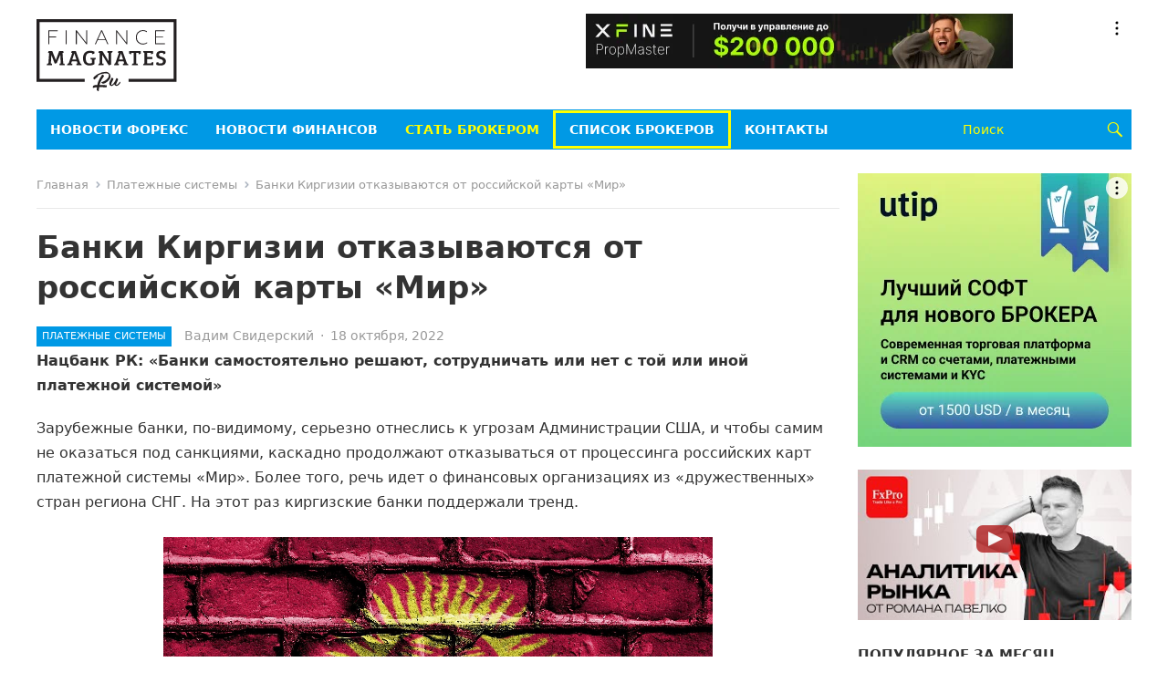

--- FILE ---
content_type: text/html; charset=UTF-8
request_url: https://rus.financemagnates.com/banki-kirgizii-otkazyvayutsya-ot-rossijskoj-karty-mir/
body_size: 19904
content:
<!DOCTYPE html>
<html dir="ltr" lang="ru-RU" prefix="og: https://ogp.me/ns#">
<head>
<meta charset="UTF-8">
<meta name="viewport" content="width=device-width, initial-scale=1">
<meta http-equiv="X-UA-Compatible" content="IE=edge">
<meta name="HandheldFriendly" content="true">
<link rel="profile" href="http://gmpg.org/xfn/11">
<link rel="shortcut icon" type="image/ico" href="https://rus.financemagnates.com/wp-content/themes/rufm/assets/img/favicon-ru.svg">
<!-- Google Tag Manager -->
<script>(function(w,d,s,l,i){w[l]=w[l]||[];w[l].push({'gtm.start':
new Date().getTime(),event:'gtm.js'});var f=d.getElementsByTagName(s)[0],
j=d.createElement(s),dl=l!='dataLayer'?'&l='+l:'';j.async=true;j.src=
'https://www.googletagmanager.com/gtm.js?id='+i+dl;f.parentNode.insertBefore(j,f);
})(window,document,'script','dataLayer','GTM-W5N7FRZ');</script>
<!-- End Google Tag Manager -->

<title>Банки Киргизии отказываются от российской карты «Мир»</title>
	<style>img:is([sizes="auto" i], [sizes^="auto," i]) { contain-intrinsic-size: 3000px 1500px }</style>
	
		<!-- All in One SEO 4.7.6 - aioseo.com -->
	<meta name="description" content="Зарубежные банки, по-видимому, серьезно отнеслись к угрозам Администрации США, и чтобы самим не оказаться под санкциями, каскадно продолжают отказываться от процессинга российских карт платежной системы «Мир». Более того, речь идет о финансовых организациях из «дружественных» стран региона СНГ. На этот раз киргизские банки поддержали тренд. Таким образом, киргизские Бакай банк и Доскредобанк приостановили обслуживание карт" />
	<meta name="robots" content="max-image-preview:large" />
	<meta name="author" content="Вадим Свидерский"/>
	<link rel="canonical" href="https://rus.financemagnates.com/banki-kirgizii-otkazyvayutsya-ot-rossijskoj-karty-mir/" />
	<meta name="generator" content="All in One SEO (AIOSEO) 4.7.6" />
		<meta property="og:locale" content="ru_RU" />
		<meta property="og:site_name" content="Finance Magnates RU | Профильный новостной и исследовательский ресурс в сфере торговли на внебиржевом рынке FOREX" />
		<meta property="og:type" content="article" />
		<meta property="og:title" content="Банки Киргизии отказываются от российской карты «Мир»" />
		<meta property="og:description" content="Зарубежные банки, по-видимому, серьезно отнеслись к угрозам Администрации США, и чтобы самим не оказаться под санкциями, каскадно продолжают отказываться от процессинга российских карт платежной системы «Мир». Более того, речь идет о финансовых организациях из «дружественных» стран региона СНГ. На этот раз киргизские банки поддержали тренд. Таким образом, киргизские Бакай банк и Доскредобанк приостановили обслуживание карт" />
		<meta property="og:url" content="https://rus.financemagnates.com/banki-kirgizii-otkazyvayutsya-ot-rossijskoj-karty-mir/" />
		<meta property="article:published_time" content="2022-10-18T15:48:47+00:00" />
		<meta property="article:modified_time" content="2022-10-18T15:49:39+00:00" />
		<meta name="twitter:card" content="summary" />
		<meta name="twitter:title" content="Банки Киргизии отказываются от российской карты «Мир»" />
		<meta name="twitter:description" content="Зарубежные банки, по-видимому, серьезно отнеслись к угрозам Администрации США, и чтобы самим не оказаться под санкциями, каскадно продолжают отказываться от процессинга российских карт платежной системы «Мир». Более того, речь идет о финансовых организациях из «дружественных» стран региона СНГ. На этот раз киргизские банки поддержали тренд. Таким образом, киргизские Бакай банк и Доскредобанк приостановили обслуживание карт" />
		<script type="application/ld+json" class="aioseo-schema">
			{"@context":"https:\/\/schema.org","@graph":[{"@type":"Article","@id":"https:\/\/rus.financemagnates.com\/banki-kirgizii-otkazyvayutsya-ot-rossijskoj-karty-mir\/#article","name":"\u0411\u0430\u043d\u043a\u0438 \u041a\u0438\u0440\u0433\u0438\u0437\u0438\u0438 \u043e\u0442\u043a\u0430\u0437\u044b\u0432\u0430\u044e\u0442\u0441\u044f \u043e\u0442 \u0440\u043e\u0441\u0441\u0438\u0439\u0441\u043a\u043e\u0439 \u043a\u0430\u0440\u0442\u044b \u00ab\u041c\u0438\u0440\u00bb","headline":"\u0411\u0430\u043d\u043a\u0438 \u041a\u0438\u0440\u0433\u0438\u0437\u0438\u0438 \u043e\u0442\u043a\u0430\u0437\u044b\u0432\u0430\u044e\u0442\u0441\u044f \u043e\u0442 \u0440\u043e\u0441\u0441\u0438\u0439\u0441\u043a\u043e\u0439 \u043a\u0430\u0440\u0442\u044b \u00ab\u041c\u0438\u0440\u00bb","author":{"@id":"https:\/\/rus.financemagnates.com\/author\/vadim\/#author"},"publisher":{"@id":"https:\/\/rus.financemagnates.com\/#organization"},"image":{"@type":"ImageObject","url":"https:\/\/rus.financemagnates.com\/wp-content\/uploads\/2022\/10\/kirgiziya-3-large.jpg","width":1920,"height":1077},"datePublished":"2022-10-18T18:48:47+03:00","dateModified":"2022-10-18T18:49:39+03:00","inLanguage":"ru-RU","mainEntityOfPage":{"@id":"https:\/\/rus.financemagnates.com\/banki-kirgizii-otkazyvayutsya-ot-rossijskoj-karty-mir\/#webpage"},"isPartOf":{"@id":"https:\/\/rus.financemagnates.com\/banki-kirgizii-otkazyvayutsya-ot-rossijskoj-karty-mir\/#webpage"},"articleSection":"\u041f\u043b\u0430\u0442\u0435\u0436\u043d\u044b\u0435 \u0441\u0438\u0441\u0442\u0435\u043c\u044b, \u0431\u0430\u043d\u043a\u0438, \u043a\u0438\u0440\u0433\u0438\u0437\u0438\u044f, \u041c\u0418\u0420, \u0441\u0430\u043d\u043a\u0446\u0438\u0438"},{"@type":"BreadcrumbList","@id":"https:\/\/rus.financemagnates.com\/banki-kirgizii-otkazyvayutsya-ot-rossijskoj-karty-mir\/#breadcrumblist","itemListElement":[{"@type":"ListItem","@id":"https:\/\/rus.financemagnates.com\/#listItem","position":1,"name":"\u0413\u043b\u0430\u0432\u043d\u0430\u044f \u0441\u0442\u0440\u0430\u043d\u0438\u0446\u0430","item":"https:\/\/rus.financemagnates.com\/","nextItem":{"@type":"ListItem","@id":"https:\/\/rus.financemagnates.com\/banki-kirgizii-otkazyvayutsya-ot-rossijskoj-karty-mir\/#listItem","name":"\u0411\u0430\u043d\u043a\u0438 \u041a\u0438\u0440\u0433\u0438\u0437\u0438\u0438 \u043e\u0442\u043a\u0430\u0437\u044b\u0432\u0430\u044e\u0442\u0441\u044f \u043e\u0442 \u0440\u043e\u0441\u0441\u0438\u0439\u0441\u043a\u043e\u0439 \u043a\u0430\u0440\u0442\u044b \u00ab\u041c\u0438\u0440\u00bb"}},{"@type":"ListItem","@id":"https:\/\/rus.financemagnates.com\/banki-kirgizii-otkazyvayutsya-ot-rossijskoj-karty-mir\/#listItem","position":2,"name":"\u0411\u0430\u043d\u043a\u0438 \u041a\u0438\u0440\u0433\u0438\u0437\u0438\u0438 \u043e\u0442\u043a\u0430\u0437\u044b\u0432\u0430\u044e\u0442\u0441\u044f \u043e\u0442 \u0440\u043e\u0441\u0441\u0438\u0439\u0441\u043a\u043e\u0439 \u043a\u0430\u0440\u0442\u044b \u00ab\u041c\u0438\u0440\u00bb","previousItem":{"@type":"ListItem","@id":"https:\/\/rus.financemagnates.com\/#listItem","name":"\u0413\u043b\u0430\u0432\u043d\u0430\u044f \u0441\u0442\u0440\u0430\u043d\u0438\u0446\u0430"}}]},{"@type":"Organization","@id":"https:\/\/rus.financemagnates.com\/#organization","name":"Forex Magnates","description":"\u041f\u0440\u043e\u0444\u0438\u043b\u044c\u043d\u044b\u0439 \u043d\u043e\u0432\u043e\u0441\u0442\u043d\u043e\u0439 \u0438 \u0438\u0441\u0441\u043b\u0435\u0434\u043e\u0432\u0430\u0442\u0435\u043b\u044c\u0441\u043a\u0438\u0439 \u0440\u0435\u0441\u0443\u0440\u0441 \u0432 \u0441\u0444\u0435\u0440\u0435 \u0442\u043e\u0440\u0433\u043e\u0432\u043b\u0438 \u043d\u0430 \u0432\u043d\u0435\u0431\u0438\u0440\u0436\u0435\u0432\u043e\u043c \u0440\u044b\u043d\u043a\u0435 FOREX","url":"https:\/\/rus.financemagnates.com\/"},{"@type":"Person","@id":"https:\/\/rus.financemagnates.com\/author\/vadim\/#author","url":"https:\/\/rus.financemagnates.com\/author\/vadim\/","name":"\u0412\u0430\u0434\u0438\u043c \u0421\u0432\u0438\u0434\u0435\u0440\u0441\u043a\u0438\u0439","image":{"@type":"ImageObject","@id":"https:\/\/rus.financemagnates.com\/banki-kirgizii-otkazyvayutsya-ot-rossijskoj-karty-mir\/#authorImage","url":"https:\/\/secure.gravatar.com\/avatar\/fff418e44cd8b33f3a9fa44459e5804b?s=96&d=mm&r=g","width":96,"height":96,"caption":"\u0412\u0430\u0434\u0438\u043c \u0421\u0432\u0438\u0434\u0435\u0440\u0441\u043a\u0438\u0439"}},{"@type":"WebPage","@id":"https:\/\/rus.financemagnates.com\/banki-kirgizii-otkazyvayutsya-ot-rossijskoj-karty-mir\/#webpage","url":"https:\/\/rus.financemagnates.com\/banki-kirgizii-otkazyvayutsya-ot-rossijskoj-karty-mir\/","name":"\u0411\u0430\u043d\u043a\u0438 \u041a\u0438\u0440\u0433\u0438\u0437\u0438\u0438 \u043e\u0442\u043a\u0430\u0437\u044b\u0432\u0430\u044e\u0442\u0441\u044f \u043e\u0442 \u0440\u043e\u0441\u0441\u0438\u0439\u0441\u043a\u043e\u0439 \u043a\u0430\u0440\u0442\u044b \u00ab\u041c\u0438\u0440\u00bb","description":"\u0417\u0430\u0440\u0443\u0431\u0435\u0436\u043d\u044b\u0435 \u0431\u0430\u043d\u043a\u0438, \u043f\u043e-\u0432\u0438\u0434\u0438\u043c\u043e\u043c\u0443, \u0441\u0435\u0440\u044c\u0435\u0437\u043d\u043e \u043e\u0442\u043d\u0435\u0441\u043b\u0438\u0441\u044c \u043a \u0443\u0433\u0440\u043e\u0437\u0430\u043c \u0410\u0434\u043c\u0438\u043d\u0438\u0441\u0442\u0440\u0430\u0446\u0438\u0438 \u0421\u0428\u0410, \u0438 \u0447\u0442\u043e\u0431\u044b \u0441\u0430\u043c\u0438\u043c \u043d\u0435 \u043e\u043a\u0430\u0437\u0430\u0442\u044c\u0441\u044f \u043f\u043e\u0434 \u0441\u0430\u043d\u043a\u0446\u0438\u044f\u043c\u0438, \u043a\u0430\u0441\u043a\u0430\u0434\u043d\u043e \u043f\u0440\u043e\u0434\u043e\u043b\u0436\u0430\u044e\u0442 \u043e\u0442\u043a\u0430\u0437\u044b\u0432\u0430\u0442\u044c\u0441\u044f \u043e\u0442 \u043f\u0440\u043e\u0446\u0435\u0441\u0441\u0438\u043d\u0433\u0430 \u0440\u043e\u0441\u0441\u0438\u0439\u0441\u043a\u0438\u0445 \u043a\u0430\u0440\u0442 \u043f\u043b\u0430\u0442\u0435\u0436\u043d\u043e\u0439 \u0441\u0438\u0441\u0442\u0435\u043c\u044b \u00ab\u041c\u0438\u0440\u00bb. \u0411\u043e\u043b\u0435\u0435 \u0442\u043e\u0433\u043e, \u0440\u0435\u0447\u044c \u0438\u0434\u0435\u0442 \u043e \u0444\u0438\u043d\u0430\u043d\u0441\u043e\u0432\u044b\u0445 \u043e\u0440\u0433\u0430\u043d\u0438\u0437\u0430\u0446\u0438\u044f\u0445 \u0438\u0437 \u00ab\u0434\u0440\u0443\u0436\u0435\u0441\u0442\u0432\u0435\u043d\u043d\u044b\u0445\u00bb \u0441\u0442\u0440\u0430\u043d \u0440\u0435\u0433\u0438\u043e\u043d\u0430 \u0421\u041d\u0413. \u041d\u0430 \u044d\u0442\u043e\u0442 \u0440\u0430\u0437 \u043a\u0438\u0440\u0433\u0438\u0437\u0441\u043a\u0438\u0435 \u0431\u0430\u043d\u043a\u0438 \u043f\u043e\u0434\u0434\u0435\u0440\u0436\u0430\u043b\u0438 \u0442\u0440\u0435\u043d\u0434. \u0422\u0430\u043a\u0438\u043c \u043e\u0431\u0440\u0430\u0437\u043e\u043c, \u043a\u0438\u0440\u0433\u0438\u0437\u0441\u043a\u0438\u0435 \u0411\u0430\u043a\u0430\u0439 \u0431\u0430\u043d\u043a \u0438 \u0414\u043e\u0441\u043a\u0440\u0435\u0434\u043e\u0431\u0430\u043d\u043a \u043f\u0440\u0438\u043e\u0441\u0442\u0430\u043d\u043e\u0432\u0438\u043b\u0438 \u043e\u0431\u0441\u043b\u0443\u0436\u0438\u0432\u0430\u043d\u0438\u0435 \u043a\u0430\u0440\u0442","inLanguage":"ru-RU","isPartOf":{"@id":"https:\/\/rus.financemagnates.com\/#website"},"breadcrumb":{"@id":"https:\/\/rus.financemagnates.com\/banki-kirgizii-otkazyvayutsya-ot-rossijskoj-karty-mir\/#breadcrumblist"},"author":{"@id":"https:\/\/rus.financemagnates.com\/author\/vadim\/#author"},"creator":{"@id":"https:\/\/rus.financemagnates.com\/author\/vadim\/#author"},"image":{"@type":"ImageObject","url":"https:\/\/rus.financemagnates.com\/wp-content\/uploads\/2022\/10\/kirgiziya-3-large.jpg","@id":"https:\/\/rus.financemagnates.com\/banki-kirgizii-otkazyvayutsya-ot-rossijskoj-karty-mir\/#mainImage","width":1920,"height":1077},"primaryImageOfPage":{"@id":"https:\/\/rus.financemagnates.com\/banki-kirgizii-otkazyvayutsya-ot-rossijskoj-karty-mir\/#mainImage"},"datePublished":"2022-10-18T18:48:47+03:00","dateModified":"2022-10-18T18:49:39+03:00"},{"@type":"WebSite","@id":"https:\/\/rus.financemagnates.com\/#website","url":"https:\/\/rus.financemagnates.com\/","name":"Finance Magnates RU","description":"\u041f\u0440\u043e\u0444\u0438\u043b\u044c\u043d\u044b\u0439 \u043d\u043e\u0432\u043e\u0441\u0442\u043d\u043e\u0439 \u0438 \u0438\u0441\u0441\u043b\u0435\u0434\u043e\u0432\u0430\u0442\u0435\u043b\u044c\u0441\u043a\u0438\u0439 \u0440\u0435\u0441\u0443\u0440\u0441 \u0432 \u0441\u0444\u0435\u0440\u0435 \u0442\u043e\u0440\u0433\u043e\u0432\u043b\u0438 \u043d\u0430 \u0432\u043d\u0435\u0431\u0438\u0440\u0436\u0435\u0432\u043e\u043c \u0440\u044b\u043d\u043a\u0435 FOREX","inLanguage":"ru-RU","publisher":{"@id":"https:\/\/rus.financemagnates.com\/#organization"}}]}
		</script>
		<!-- All in One SEO -->

<link rel='dns-prefetch' href='//static.addtoany.com' />
<link rel="alternate" type="application/rss+xml" title="Finance Magnates RU &raquo; Лента" href="https://rus.financemagnates.com/feed/" />
<link rel="alternate" type="application/rss+xml" title="Finance Magnates RU &raquo; Лента комментариев" href="https://rus.financemagnates.com/comments/feed/" />
<link rel="alternate" type="application/rss+xml" title="Finance Magnates RU &raquo; Лента комментариев к &laquo;Банки Киргизии отказываются от российской карты «Мир»&raquo;" href="https://rus.financemagnates.com/banki-kirgizii-otkazyvayutsya-ot-rossijskoj-karty-mir/feed/" />
<script type="text/javascript">
/* <![CDATA[ */
window._wpemojiSettings = {"baseUrl":"https:\/\/s.w.org\/images\/core\/emoji\/15.0.3\/72x72\/","ext":".png","svgUrl":"https:\/\/s.w.org\/images\/core\/emoji\/15.0.3\/svg\/","svgExt":".svg","source":{"concatemoji":"https:\/\/rus.financemagnates.com\/wp-includes\/js\/wp-emoji-release.min.js?ver=6.7.1"}};
/*! This file is auto-generated */
!function(i,n){var o,s,e;function c(e){try{var t={supportTests:e,timestamp:(new Date).valueOf()};sessionStorage.setItem(o,JSON.stringify(t))}catch(e){}}function p(e,t,n){e.clearRect(0,0,e.canvas.width,e.canvas.height),e.fillText(t,0,0);var t=new Uint32Array(e.getImageData(0,0,e.canvas.width,e.canvas.height).data),r=(e.clearRect(0,0,e.canvas.width,e.canvas.height),e.fillText(n,0,0),new Uint32Array(e.getImageData(0,0,e.canvas.width,e.canvas.height).data));return t.every(function(e,t){return e===r[t]})}function u(e,t,n){switch(t){case"flag":return n(e,"\ud83c\udff3\ufe0f\u200d\u26a7\ufe0f","\ud83c\udff3\ufe0f\u200b\u26a7\ufe0f")?!1:!n(e,"\ud83c\uddfa\ud83c\uddf3","\ud83c\uddfa\u200b\ud83c\uddf3")&&!n(e,"\ud83c\udff4\udb40\udc67\udb40\udc62\udb40\udc65\udb40\udc6e\udb40\udc67\udb40\udc7f","\ud83c\udff4\u200b\udb40\udc67\u200b\udb40\udc62\u200b\udb40\udc65\u200b\udb40\udc6e\u200b\udb40\udc67\u200b\udb40\udc7f");case"emoji":return!n(e,"\ud83d\udc26\u200d\u2b1b","\ud83d\udc26\u200b\u2b1b")}return!1}function f(e,t,n){var r="undefined"!=typeof WorkerGlobalScope&&self instanceof WorkerGlobalScope?new OffscreenCanvas(300,150):i.createElement("canvas"),a=r.getContext("2d",{willReadFrequently:!0}),o=(a.textBaseline="top",a.font="600 32px Arial",{});return e.forEach(function(e){o[e]=t(a,e,n)}),o}function t(e){var t=i.createElement("script");t.src=e,t.defer=!0,i.head.appendChild(t)}"undefined"!=typeof Promise&&(o="wpEmojiSettingsSupports",s=["flag","emoji"],n.supports={everything:!0,everythingExceptFlag:!0},e=new Promise(function(e){i.addEventListener("DOMContentLoaded",e,{once:!0})}),new Promise(function(t){var n=function(){try{var e=JSON.parse(sessionStorage.getItem(o));if("object"==typeof e&&"number"==typeof e.timestamp&&(new Date).valueOf()<e.timestamp+604800&&"object"==typeof e.supportTests)return e.supportTests}catch(e){}return null}();if(!n){if("undefined"!=typeof Worker&&"undefined"!=typeof OffscreenCanvas&&"undefined"!=typeof URL&&URL.createObjectURL&&"undefined"!=typeof Blob)try{var e="postMessage("+f.toString()+"("+[JSON.stringify(s),u.toString(),p.toString()].join(",")+"));",r=new Blob([e],{type:"text/javascript"}),a=new Worker(URL.createObjectURL(r),{name:"wpTestEmojiSupports"});return void(a.onmessage=function(e){c(n=e.data),a.terminate(),t(n)})}catch(e){}c(n=f(s,u,p))}t(n)}).then(function(e){for(var t in e)n.supports[t]=e[t],n.supports.everything=n.supports.everything&&n.supports[t],"flag"!==t&&(n.supports.everythingExceptFlag=n.supports.everythingExceptFlag&&n.supports[t]);n.supports.everythingExceptFlag=n.supports.everythingExceptFlag&&!n.supports.flag,n.DOMReady=!1,n.readyCallback=function(){n.DOMReady=!0}}).then(function(){return e}).then(function(){var e;n.supports.everything||(n.readyCallback(),(e=n.source||{}).concatemoji?t(e.concatemoji):e.wpemoji&&e.twemoji&&(t(e.twemoji),t(e.wpemoji)))}))}((window,document),window._wpemojiSettings);
/* ]]> */
</script>
<style id='wp-emoji-styles-inline-css' type='text/css'>

	img.wp-smiley, img.emoji {
		display: inline !important;
		border: none !important;
		box-shadow: none !important;
		height: 1em !important;
		width: 1em !important;
		margin: 0 0.07em !important;
		vertical-align: -0.1em !important;
		background: none !important;
		padding: 0 !important;
	}
</style>
<link rel='stylesheet' id='wp-block-library-css' href='https://rus.financemagnates.com/wp-includes/css/dist/block-library/style.min.css?ver=6.7.1' type='text/css' media='all' />
<style id='wp-block-library-theme-inline-css' type='text/css'>
.wp-block-audio :where(figcaption){color:#555;font-size:13px;text-align:center}.is-dark-theme .wp-block-audio :where(figcaption){color:#ffffffa6}.wp-block-audio{margin:0 0 1em}.wp-block-code{border:1px solid #ccc;border-radius:4px;font-family:Menlo,Consolas,monaco,monospace;padding:.8em 1em}.wp-block-embed :where(figcaption){color:#555;font-size:13px;text-align:center}.is-dark-theme .wp-block-embed :where(figcaption){color:#ffffffa6}.wp-block-embed{margin:0 0 1em}.blocks-gallery-caption{color:#555;font-size:13px;text-align:center}.is-dark-theme .blocks-gallery-caption{color:#ffffffa6}:root :where(.wp-block-image figcaption){color:#555;font-size:13px;text-align:center}.is-dark-theme :root :where(.wp-block-image figcaption){color:#ffffffa6}.wp-block-image{margin:0 0 1em}.wp-block-pullquote{border-bottom:4px solid;border-top:4px solid;color:currentColor;margin-bottom:1.75em}.wp-block-pullquote cite,.wp-block-pullquote footer,.wp-block-pullquote__citation{color:currentColor;font-size:.8125em;font-style:normal;text-transform:uppercase}.wp-block-quote{border-left:.25em solid;margin:0 0 1.75em;padding-left:1em}.wp-block-quote cite,.wp-block-quote footer{color:currentColor;font-size:.8125em;font-style:normal;position:relative}.wp-block-quote:where(.has-text-align-right){border-left:none;border-right:.25em solid;padding-left:0;padding-right:1em}.wp-block-quote:where(.has-text-align-center){border:none;padding-left:0}.wp-block-quote.is-large,.wp-block-quote.is-style-large,.wp-block-quote:where(.is-style-plain){border:none}.wp-block-search .wp-block-search__label{font-weight:700}.wp-block-search__button{border:1px solid #ccc;padding:.375em .625em}:where(.wp-block-group.has-background){padding:1.25em 2.375em}.wp-block-separator.has-css-opacity{opacity:.4}.wp-block-separator{border:none;border-bottom:2px solid;margin-left:auto;margin-right:auto}.wp-block-separator.has-alpha-channel-opacity{opacity:1}.wp-block-separator:not(.is-style-wide):not(.is-style-dots){width:100px}.wp-block-separator.has-background:not(.is-style-dots){border-bottom:none;height:1px}.wp-block-separator.has-background:not(.is-style-wide):not(.is-style-dots){height:2px}.wp-block-table{margin:0 0 1em}.wp-block-table td,.wp-block-table th{word-break:normal}.wp-block-table :where(figcaption){color:#555;font-size:13px;text-align:center}.is-dark-theme .wp-block-table :where(figcaption){color:#ffffffa6}.wp-block-video :where(figcaption){color:#555;font-size:13px;text-align:center}.is-dark-theme .wp-block-video :where(figcaption){color:#ffffffa6}.wp-block-video{margin:0 0 1em}:root :where(.wp-block-template-part.has-background){margin-bottom:0;margin-top:0;padding:1.25em 2.375em}
</style>
<style id='classic-theme-styles-inline-css' type='text/css'>
/*! This file is auto-generated */
.wp-block-button__link{color:#fff;background-color:#32373c;border-radius:9999px;box-shadow:none;text-decoration:none;padding:calc(.667em + 2px) calc(1.333em + 2px);font-size:1.125em}.wp-block-file__button{background:#32373c;color:#fff;text-decoration:none}
</style>
<style id='global-styles-inline-css' type='text/css'>
:root{--wp--preset--aspect-ratio--square: 1;--wp--preset--aspect-ratio--4-3: 4/3;--wp--preset--aspect-ratio--3-4: 3/4;--wp--preset--aspect-ratio--3-2: 3/2;--wp--preset--aspect-ratio--2-3: 2/3;--wp--preset--aspect-ratio--16-9: 16/9;--wp--preset--aspect-ratio--9-16: 9/16;--wp--preset--color--black: #000000;--wp--preset--color--cyan-bluish-gray: #abb8c3;--wp--preset--color--white: #ffffff;--wp--preset--color--pale-pink: #f78da7;--wp--preset--color--vivid-red: #cf2e2e;--wp--preset--color--luminous-vivid-orange: #ff6900;--wp--preset--color--luminous-vivid-amber: #fcb900;--wp--preset--color--light-green-cyan: #7bdcb5;--wp--preset--color--vivid-green-cyan: #00d084;--wp--preset--color--pale-cyan-blue: #8ed1fc;--wp--preset--color--vivid-cyan-blue: #0693e3;--wp--preset--color--vivid-purple: #9b51e0;--wp--preset--gradient--vivid-cyan-blue-to-vivid-purple: linear-gradient(135deg,rgba(6,147,227,1) 0%,rgb(155,81,224) 100%);--wp--preset--gradient--light-green-cyan-to-vivid-green-cyan: linear-gradient(135deg,rgb(122,220,180) 0%,rgb(0,208,130) 100%);--wp--preset--gradient--luminous-vivid-amber-to-luminous-vivid-orange: linear-gradient(135deg,rgba(252,185,0,1) 0%,rgba(255,105,0,1) 100%);--wp--preset--gradient--luminous-vivid-orange-to-vivid-red: linear-gradient(135deg,rgba(255,105,0,1) 0%,rgb(207,46,46) 100%);--wp--preset--gradient--very-light-gray-to-cyan-bluish-gray: linear-gradient(135deg,rgb(238,238,238) 0%,rgb(169,184,195) 100%);--wp--preset--gradient--cool-to-warm-spectrum: linear-gradient(135deg,rgb(74,234,220) 0%,rgb(151,120,209) 20%,rgb(207,42,186) 40%,rgb(238,44,130) 60%,rgb(251,105,98) 80%,rgb(254,248,76) 100%);--wp--preset--gradient--blush-light-purple: linear-gradient(135deg,rgb(255,206,236) 0%,rgb(152,150,240) 100%);--wp--preset--gradient--blush-bordeaux: linear-gradient(135deg,rgb(254,205,165) 0%,rgb(254,45,45) 50%,rgb(107,0,62) 100%);--wp--preset--gradient--luminous-dusk: linear-gradient(135deg,rgb(255,203,112) 0%,rgb(199,81,192) 50%,rgb(65,88,208) 100%);--wp--preset--gradient--pale-ocean: linear-gradient(135deg,rgb(255,245,203) 0%,rgb(182,227,212) 50%,rgb(51,167,181) 100%);--wp--preset--gradient--electric-grass: linear-gradient(135deg,rgb(202,248,128) 0%,rgb(113,206,126) 100%);--wp--preset--gradient--midnight: linear-gradient(135deg,rgb(2,3,129) 0%,rgb(40,116,252) 100%);--wp--preset--font-size--small: 13px;--wp--preset--font-size--medium: 20px;--wp--preset--font-size--large: 36px;--wp--preset--font-size--x-large: 42px;--wp--preset--spacing--20: 0.44rem;--wp--preset--spacing--30: 0.67rem;--wp--preset--spacing--40: 1rem;--wp--preset--spacing--50: 1.5rem;--wp--preset--spacing--60: 2.25rem;--wp--preset--spacing--70: 3.38rem;--wp--preset--spacing--80: 5.06rem;--wp--preset--shadow--natural: 6px 6px 9px rgba(0, 0, 0, 0.2);--wp--preset--shadow--deep: 12px 12px 50px rgba(0, 0, 0, 0.4);--wp--preset--shadow--sharp: 6px 6px 0px rgba(0, 0, 0, 0.2);--wp--preset--shadow--outlined: 6px 6px 0px -3px rgba(255, 255, 255, 1), 6px 6px rgba(0, 0, 0, 1);--wp--preset--shadow--crisp: 6px 6px 0px rgba(0, 0, 0, 1);}:where(.is-layout-flex){gap: 0.5em;}:where(.is-layout-grid){gap: 0.5em;}body .is-layout-flex{display: flex;}.is-layout-flex{flex-wrap: wrap;align-items: center;}.is-layout-flex > :is(*, div){margin: 0;}body .is-layout-grid{display: grid;}.is-layout-grid > :is(*, div){margin: 0;}:where(.wp-block-columns.is-layout-flex){gap: 2em;}:where(.wp-block-columns.is-layout-grid){gap: 2em;}:where(.wp-block-post-template.is-layout-flex){gap: 1.25em;}:where(.wp-block-post-template.is-layout-grid){gap: 1.25em;}.has-black-color{color: var(--wp--preset--color--black) !important;}.has-cyan-bluish-gray-color{color: var(--wp--preset--color--cyan-bluish-gray) !important;}.has-white-color{color: var(--wp--preset--color--white) !important;}.has-pale-pink-color{color: var(--wp--preset--color--pale-pink) !important;}.has-vivid-red-color{color: var(--wp--preset--color--vivid-red) !important;}.has-luminous-vivid-orange-color{color: var(--wp--preset--color--luminous-vivid-orange) !important;}.has-luminous-vivid-amber-color{color: var(--wp--preset--color--luminous-vivid-amber) !important;}.has-light-green-cyan-color{color: var(--wp--preset--color--light-green-cyan) !important;}.has-vivid-green-cyan-color{color: var(--wp--preset--color--vivid-green-cyan) !important;}.has-pale-cyan-blue-color{color: var(--wp--preset--color--pale-cyan-blue) !important;}.has-vivid-cyan-blue-color{color: var(--wp--preset--color--vivid-cyan-blue) !important;}.has-vivid-purple-color{color: var(--wp--preset--color--vivid-purple) !important;}.has-black-background-color{background-color: var(--wp--preset--color--black) !important;}.has-cyan-bluish-gray-background-color{background-color: var(--wp--preset--color--cyan-bluish-gray) !important;}.has-white-background-color{background-color: var(--wp--preset--color--white) !important;}.has-pale-pink-background-color{background-color: var(--wp--preset--color--pale-pink) !important;}.has-vivid-red-background-color{background-color: var(--wp--preset--color--vivid-red) !important;}.has-luminous-vivid-orange-background-color{background-color: var(--wp--preset--color--luminous-vivid-orange) !important;}.has-luminous-vivid-amber-background-color{background-color: var(--wp--preset--color--luminous-vivid-amber) !important;}.has-light-green-cyan-background-color{background-color: var(--wp--preset--color--light-green-cyan) !important;}.has-vivid-green-cyan-background-color{background-color: var(--wp--preset--color--vivid-green-cyan) !important;}.has-pale-cyan-blue-background-color{background-color: var(--wp--preset--color--pale-cyan-blue) !important;}.has-vivid-cyan-blue-background-color{background-color: var(--wp--preset--color--vivid-cyan-blue) !important;}.has-vivid-purple-background-color{background-color: var(--wp--preset--color--vivid-purple) !important;}.has-black-border-color{border-color: var(--wp--preset--color--black) !important;}.has-cyan-bluish-gray-border-color{border-color: var(--wp--preset--color--cyan-bluish-gray) !important;}.has-white-border-color{border-color: var(--wp--preset--color--white) !important;}.has-pale-pink-border-color{border-color: var(--wp--preset--color--pale-pink) !important;}.has-vivid-red-border-color{border-color: var(--wp--preset--color--vivid-red) !important;}.has-luminous-vivid-orange-border-color{border-color: var(--wp--preset--color--luminous-vivid-orange) !important;}.has-luminous-vivid-amber-border-color{border-color: var(--wp--preset--color--luminous-vivid-amber) !important;}.has-light-green-cyan-border-color{border-color: var(--wp--preset--color--light-green-cyan) !important;}.has-vivid-green-cyan-border-color{border-color: var(--wp--preset--color--vivid-green-cyan) !important;}.has-pale-cyan-blue-border-color{border-color: var(--wp--preset--color--pale-cyan-blue) !important;}.has-vivid-cyan-blue-border-color{border-color: var(--wp--preset--color--vivid-cyan-blue) !important;}.has-vivid-purple-border-color{border-color: var(--wp--preset--color--vivid-purple) !important;}.has-vivid-cyan-blue-to-vivid-purple-gradient-background{background: var(--wp--preset--gradient--vivid-cyan-blue-to-vivid-purple) !important;}.has-light-green-cyan-to-vivid-green-cyan-gradient-background{background: var(--wp--preset--gradient--light-green-cyan-to-vivid-green-cyan) !important;}.has-luminous-vivid-amber-to-luminous-vivid-orange-gradient-background{background: var(--wp--preset--gradient--luminous-vivid-amber-to-luminous-vivid-orange) !important;}.has-luminous-vivid-orange-to-vivid-red-gradient-background{background: var(--wp--preset--gradient--luminous-vivid-orange-to-vivid-red) !important;}.has-very-light-gray-to-cyan-bluish-gray-gradient-background{background: var(--wp--preset--gradient--very-light-gray-to-cyan-bluish-gray) !important;}.has-cool-to-warm-spectrum-gradient-background{background: var(--wp--preset--gradient--cool-to-warm-spectrum) !important;}.has-blush-light-purple-gradient-background{background: var(--wp--preset--gradient--blush-light-purple) !important;}.has-blush-bordeaux-gradient-background{background: var(--wp--preset--gradient--blush-bordeaux) !important;}.has-luminous-dusk-gradient-background{background: var(--wp--preset--gradient--luminous-dusk) !important;}.has-pale-ocean-gradient-background{background: var(--wp--preset--gradient--pale-ocean) !important;}.has-electric-grass-gradient-background{background: var(--wp--preset--gradient--electric-grass) !important;}.has-midnight-gradient-background{background: var(--wp--preset--gradient--midnight) !important;}.has-small-font-size{font-size: var(--wp--preset--font-size--small) !important;}.has-medium-font-size{font-size: var(--wp--preset--font-size--medium) !important;}.has-large-font-size{font-size: var(--wp--preset--font-size--large) !important;}.has-x-large-font-size{font-size: var(--wp--preset--font-size--x-large) !important;}
:where(.wp-block-post-template.is-layout-flex){gap: 1.25em;}:where(.wp-block-post-template.is-layout-grid){gap: 1.25em;}
:where(.wp-block-columns.is-layout-flex){gap: 2em;}:where(.wp-block-columns.is-layout-grid){gap: 2em;}
:root :where(.wp-block-pullquote){font-size: 1.5em;line-height: 1.6;}
</style>
<link rel='stylesheet' id='contact-form-7-css' href='https://rus.financemagnates.com/wp-content/plugins/contact-form-7/includes/css/styles.css?ver=6.0.1' type='text/css' media='all' />
<link rel='stylesheet' id='genericons-style-css' href='https://rus.financemagnates.com/wp-content/themes/rufm/genericons/genericons.css?ver=6.7.1' type='text/css' media='all' />
<link rel='stylesheet' id='enjoynews-style-css' href='https://rus.financemagnates.com/wp-content/themes/rufm/style.css?ver=20241224' type='text/css' media='all' />
<link rel='stylesheet' id='enjoynews-responsive-style-css' href='https://rus.financemagnates.com/wp-content/themes/rufm/responsive.css?ver=20241224' type='text/css' media='all' />
<link rel='stylesheet' id='addtoany-css' href='https://rus.financemagnates.com/wp-content/plugins/add-to-any/addtoany.min.css?ver=1.16' type='text/css' media='all' />
<script type="text/javascript" src="https://rus.financemagnates.com/wp-includes/js/jquery/jquery.min.js?ver=3.7.1" id="jquery-core-js"></script>
<script type="text/javascript" src="https://rus.financemagnates.com/wp-includes/js/jquery/jquery-migrate.min.js?ver=3.4.1" id="jquery-migrate-js"></script>
<script type="text/javascript" id="addtoany-core-js-before">
/* <![CDATA[ */
window.a2a_config=window.a2a_config||{};a2a_config.callbacks=[];a2a_config.overlays=[];a2a_config.templates={};a2a_localize = {
	Share: "Отправить",
	Save: "Сохранить",
	Subscribe: "Подписаться",
	Email: "E-mail",
	Bookmark: "В закладки!",
	ShowAll: "Показать все",
	ShowLess: "Показать остальное",
	FindServices: "Найти сервис(ы)",
	FindAnyServiceToAddTo: "Найти сервис и добавить",
	PoweredBy: "Работает на",
	ShareViaEmail: "Поделиться по электронной почте",
	SubscribeViaEmail: "Подписаться по электронной почте",
	BookmarkInYourBrowser: "Добавить в закладки",
	BookmarkInstructions: "Нажмите Ctrl+D или \u2318+D, чтобы добавить страницу в закладки",
	AddToYourFavorites: "Добавить в Избранное",
	SendFromWebOrProgram: "Отправлять с любого email-адреса или email-программы",
	EmailProgram: "Почтовая программа",
	More: "Подробнее&#8230;",
	ThanksForSharing: "Спасибо, что поделились!",
	ThanksForFollowing: "Спасибо за подписку!"
};
/* ]]> */
</script>
<script type="text/javascript" defer src="https://static.addtoany.com/menu/page.js" id="addtoany-core-js"></script>
<script type="text/javascript" defer src="https://rus.financemagnates.com/wp-content/plugins/add-to-any/addtoany.min.js?ver=1.1" id="addtoany-jquery-js"></script>
<link rel="https://api.w.org/" href="https://rus.financemagnates.com/wp-json/" /><link rel="alternate" title="JSON" type="application/json" href="https://rus.financemagnates.com/wp-json/wp/v2/posts/50110" /><link rel="EditURI" type="application/rsd+xml" title="RSD" href="https://rus.financemagnates.com/xmlrpc.php?rsd" />
<link rel='shortlink' href='https://rus.financemagnates.com/?p=50110' />
<link rel="alternate" title="oEmbed (JSON)" type="application/json+oembed" href="https://rus.financemagnates.com/wp-json/oembed/1.0/embed?url=https%3A%2F%2Frus.financemagnates.com%2Fbanki-kirgizii-otkazyvayutsya-ot-rossijskoj-karty-mir%2F" />
<link rel="alternate" title="oEmbed (XML)" type="text/xml+oembed" href="https://rus.financemagnates.com/wp-json/oembed/1.0/embed?url=https%3A%2F%2Frus.financemagnates.com%2Fbanki-kirgizii-otkazyvayutsya-ot-rossijskoj-karty-mir%2F&#038;format=xml" />
<script>window.yaContextCb = window.yaContextCb || []</script><script src="https://yandex.ru/ads/system/context.js" async></script><link rel="pingback" href="https://rus.financemagnates.com/xmlrpc.php"><style type="text/css">.recentcomments a{display:inline !important;padding:0 !important;margin:0 !important;}</style><style type="text/css">.recentcomments a{display:inline !important;padding:0 !important;margin:0 !important;}</style>      <meta name="onesignal" content="wordpress-plugin"/>
            <script>

      window.OneSignal = window.OneSignal || [];

      OneSignal.push( function() {
        OneSignal.SERVICE_WORKER_UPDATER_PATH = "OneSignalSDKUpdaterWorker.js.php";
                      OneSignal.SERVICE_WORKER_PATH = "OneSignalSDKWorker.js.php";
                      OneSignal.SERVICE_WORKER_PARAM = { scope: "/" };
        OneSignal.setDefaultNotificationUrl("https://rus.financemagnates.com");
        var oneSignal_options = {};
        window._oneSignalInitOptions = oneSignal_options;

        oneSignal_options['wordpress'] = true;
oneSignal_options['appId'] = '1c4548e5-4e9d-45a7-ab3a-023681f5b993';
oneSignal_options['allowLocalhostAsSecureOrigin'] = true;
oneSignal_options['welcomeNotification'] = { };
oneSignal_options['welcomeNotification']['title'] = "";
oneSignal_options['welcomeNotification']['message'] = "Благодарим за регистрацию!";
oneSignal_options['path'] = "https://rus.financemagnates.com/wp-content/plugins/onesignal-free-web-push-notifications/sdk_files/";
oneSignal_options['safari_web_id'] = "web.onesignal.auto.1560ab56-4a76-4fcb-b8cd-3f5423fe1d6c";
oneSignal_options['promptOptions'] = { };
oneSignal_options['promptOptions']['actionMessage'] = "Показывать уведомления";
oneSignal_options['promptOptions']['exampleNotificationTitleDesktop'] = "Это пробное уведомление";
oneSignal_options['promptOptions']['exampleNotificationMessageDesktop'] = "Уведомления появятся на вашем Рабочем столе";
oneSignal_options['promptOptions']['exampleNotificationCaption'] = "(Вы всегда сможете отписаться)";
oneSignal_options['promptOptions']['acceptButtonText'] = "Продолжить";
oneSignal_options['promptOptions']['cancelButtonText'] = "Нет спасибо";
oneSignal_options['promptOptions']['autoAcceptTitle'] = "Нажать чтобы разрешить";
oneSignal_options['notifyButton'] = { };
oneSignal_options['notifyButton']['enable'] = true;
oneSignal_options['notifyButton']['position'] = 'bottom-left';
oneSignal_options['notifyButton']['theme'] = 'inverse';
oneSignal_options['notifyButton']['size'] = 'small';
oneSignal_options['notifyButton']['showCredit'] = false;
oneSignal_options['notifyButton']['text'] = {};
oneSignal_options['notifyButton']['text']['tip.state.unsubscribed'] = 'Разрешить уведомления';
oneSignal_options['notifyButton']['text']['tip.state.subscribed'] = 'Вы подписаны на уведомления';
oneSignal_options['notifyButton']['text']['tip.state.blocked'] = 'Вы отказались от уведомлений';
oneSignal_options['notifyButton']['text']['message.action.subscribed'] = 'Спасибо за регистрацию!';
oneSignal_options['notifyButton']['text']['message.action.resubscribed'] = 'Вы подписаны на уведомления';
oneSignal_options['notifyButton']['text']['message.action.unsubscribed'] = 'Вы не зарегистрированы';
oneSignal_options['notifyButton']['text']['dialog.main.title'] = 'Управление уведомлениями';
oneSignal_options['notifyButton']['text']['dialog.main.button.subscribe'] = 'Подписаться';
oneSignal_options['notifyButton']['text']['dialog.main.button.unsubscribe'] = 'Отписаться';
oneSignal_options['notifyButton']['text']['dialog.blocked.title'] = 'Разблокировать уведомления';
oneSignal_options['notifyButton']['text']['dialog.blocked.message'] = 'Следуйте инструкциям чтобы зарегистрироваться';
oneSignal_options['notifyButton']['colors'] = {};
oneSignal_options['notifyButton']['offset'] = {};
                OneSignal.init(window._oneSignalInitOptions);
                      });

      function documentInitOneSignal() {
        var oneSignal_elements = document.getElementsByClassName("OneSignal-prompt");

        var oneSignalLinkClickHandler = function(event) { OneSignal.push(['registerForPushNotifications']); event.preventDefault(); };        for(var i = 0; i < oneSignal_elements.length; i++)
          oneSignal_elements[i].addEventListener('click', oneSignalLinkClickHandler, false);
      }

      if (document.readyState === 'complete') {
           documentInitOneSignal();
      }
      else {
           window.addEventListener("load", function(event){
               documentInitOneSignal();
          });
      }
    </script>
</head>

<body class="post-template-default single single-post postid-50110 single-format-standard wp-embed-responsive group-blog">


<div id="page" class="site">

	<a class="skip-link screen-reader-text" href="#content">Пропустить</a>

	<header id="masthead" class="site-header clear">

		<div id="primary-bar">

		</div><!-- #primary-bar -->	

		<div class="site-start clear">

			<div class="container">

			<div class="site-branding">

				<div id="logo">
					<a href="/" id="logo">
						<img src="https://rus.financemagnates.com/wp-content/themes/rufm/assets/img/logo.svg" alt="Finance Magnates RU">
					</a>
				</div><!-- #logo -->

			</div><!-- .site-branding -->

			<div id="execphp-7" class="header-ad widget_execphp">			<div class="execphpwidget"><div id="Top_Banner"><div id="adfox_173351078115877832"></div>
<script>window.yaContextCb.push(()=>{Ya.adfoxCode.create({ownerId: 11633028, containerId: 'adfox_173351078115877832', params: {pp: 'g',ps: 'inxs',p2: 'jhzr'}})})</script></div></div>
		</div>
			<div class="header-toggles">
				<button class="toggle nav-toggle mobile-nav-toggle" data-toggle-target=".menu-modal"  data-toggle-body-class="showing-menu-modal" aria-expanded="false" data-set-focus=".close-nav-toggle">
					<span class="toggle-inner">
						<span class="toggle-icon">
							<svg class="svg-icon" aria-hidden="true" role="img" focusable="false" xmlns="http://www.w3.org/2000/svg" width="26" height="7" viewBox="0 0 26 7"><path fill-rule="evenodd" d="M332.5,45 C330.567003,45 329,43.4329966 329,41.5 C329,39.5670034 330.567003,38 332.5,38 C334.432997,38 336,39.5670034 336,41.5 C336,43.4329966 334.432997,45 332.5,45 Z M342,45 C340.067003,45 338.5,43.4329966 338.5,41.5 C338.5,39.5670034 340.067003,38 342,38 C343.932997,38 345.5,39.5670034 345.5,41.5 C345.5,43.4329966 343.932997,45 342,45 Z M351.5,45 C349.567003,45 348,43.4329966 348,41.5 C348,39.5670034 349.567003,38 351.5,38 C353.432997,38 355,39.5670034 355,41.5 C355,43.4329966 353.432997,45 351.5,45 Z" transform="translate(-329 -38)" /></svg>						</span>
						<span class="toggle-text">Меню</span>
					</span>
				</button><!-- .nav-toggle -->

			</div><!-- .header-toggles -->

			</div><!-- .container -->

		</div><!-- .site-start -->

		<div id="secondary-bar" class="container clear">

			<div class="container">

			<nav id="secondary-nav" class="secondary-navigation">

				<div class="menu-top-menu-container"><ul id="secondary-menu" class="sf-menu"><li id="menu-item-30111" class="menu-item menu-item-type-taxonomy menu-item-object-category menu-item-30111"><a href="https://rus.financemagnates.com/category/forex-news/">Новости Форекс</a></li>
<li id="menu-item-30110" class="menu-item menu-item-type-taxonomy menu-item-object-category current-post-ancestor menu-item-30110"><a href="https://rus.financemagnates.com/category/financial-news/">Новости Финансов</a></li>
<li id="menu-item-21078" class="fm-utip menu-item menu-item-type-post_type menu-item-object-page menu-item-21078"><a href="https://rus.financemagnates.com/become-broker/">Стать брокером</a></li>
<li id="menu-item-18793" class="fm-mini-directory menu-item menu-item-type-post_type menu-item-object-page menu-item-18793"><a href="https://rus.financemagnates.com/mini-directory/">Список брокеров</a></li>
<li id="menu-item-45545" class="menu-item menu-item-type-post_type menu-item-object-page menu-item-45545"><a href="https://rus.financemagnates.com/kontaktyi/">Контакты</a></li>
</ul></div>
			</nav><!-- #secondary-nav -->
			
			<div class="header-search">
				<form id="searchform" method="get" action="https://rus.financemagnates.com/">
					<input type="search" name="s" class="search-input" placeholder="Поиск" autocomplete="off">
					<button type="submit" class="search-submit"><span class="genericon genericon-search"></span></button>		
				</form>
			</div><!-- .header-search -->

			</div><!-- .container -->				

		</div><!-- .secondary-bar -->

	</header><!-- #masthead -->

	<div class="menu-modal cover-modal header-footer-group" data-modal-target-string=".menu-modal">

		<div class="menu-modal-inner modal-inner">

			<div class="menu-wrapper section-inner">

				<div class="menu-top">

					<button class="toggle close-nav-toggle fill-children-current-color" data-toggle-target=".menu-modal" data-toggle-body-class="showing-menu-modal" aria-expanded="false" data-set-focus=".menu-modal">
						<span class="toggle-text">Закрыть Меню</span>
						<svg class="svg-icon" aria-hidden="true" role="img" focusable="false" xmlns="http://www.w3.org/2000/svg" width="16" height="16" viewBox="0 0 16 16"><polygon fill="" fill-rule="evenodd" points="6.852 7.649 .399 1.195 1.445 .149 7.899 6.602 14.352 .149 15.399 1.195 8.945 7.649 15.399 14.102 14.352 15.149 7.899 8.695 1.445 15.149 .399 14.102" /></svg>					</button><!-- .nav-toggle -->

					
					<nav class="mobile-menu" aria-label="Mobile" role="navigation">

						<ul class="modal-menu reset-list-style">

						<li class="menu-item menu-item-type-taxonomy menu-item-object-category menu-item-30111"><div class="ancestor-wrapper"><a href="https://rus.financemagnates.com/category/forex-news/">Новости Форекс</a></div><!-- .ancestor-wrapper --></li>
<li class="menu-item menu-item-type-taxonomy menu-item-object-category current-post-ancestor menu-item-30110"><div class="ancestor-wrapper"><a href="https://rus.financemagnates.com/category/financial-news/">Новости Финансов</a></div><!-- .ancestor-wrapper --></li>
<li class="fm-utip menu-item menu-item-type-post_type menu-item-object-page menu-item-21078"><div class="ancestor-wrapper"><a href="https://rus.financemagnates.com/become-broker/">Стать брокером</a></div><!-- .ancestor-wrapper --></li>
<li class="fm-mini-directory menu-item menu-item-type-post_type menu-item-object-page menu-item-18793"><div class="ancestor-wrapper"><a href="https://rus.financemagnates.com/mini-directory/">Список брокеров</a></div><!-- .ancestor-wrapper --></li>
<li class="menu-item menu-item-type-post_type menu-item-object-page menu-item-45545"><div class="ancestor-wrapper"><a href="https://rus.financemagnates.com/kontaktyi/">Контакты</a></div><!-- .ancestor-wrapper --></li>

						</ul>

					</nav>

				</div><!-- .menu-top -->

			</div><!-- .menu-wrapper -->

		</div><!-- .menu-modal-inner -->

	</div><!-- .menu-modal -->	

		
	<div id="skyscraper-left">
		<div id="Sky_Left"><div id="adfox_173351096776467832"></div>
<script>window.yaContextCb.push(()=>{Ya.adfoxCode.create({ownerId: 11633028, containerId: 'adfox_173351096776467832', params: {pp: 'g',ps: 'inxs',p2: 'jhzt'}})})</script></div>	</div>

	<div id="content" class="site-content container clear">

	<div id="primary" class="content-area">

		<main id="main" class="site-main" >

		
<article id="post-50110" class="post-50110 post type-post status-publish format-standard has-post-thumbnail hentry category-payment-systems tag-banki tag-kirgiziya tag-mir tag-sanktsii">

	<div class="breadcrumbs">
		<span class="breadcrumbs-nav">
			<a href="https://rus.financemagnates.com">Главная</a>
			<span class="post-category"><a href="https://rus.financemagnates.com/category/financial-news/payment-systems/">Платежные системы</a> </span>
			<span class="post-title">Банки Киргизии отказываются от российской карты «Мир»</span>
		</span>
	</div>

	<header class="entry-header clear">
	
		<h1 class="entry-title">Банки Киргизии отказываются от российской карты «Мир»</h1>
		<div class="entry-meta clear">
	<span class="entry-category"><a href="https://rus.financemagnates.com/category/financial-news/payment-systems/">Платежные системы</a> </span>
	<span class="entry-author">
		<a href="https://rus.financemagnates.com/author/vadim/" title="Записи Вадим Свидерский" rel="author">Вадим Свидерский</a>	</span>
	<span class="sep date-sep">&middot;</span>
	<span class="entry-date">18 октября, 2022</span>
</div><!-- .entry-meta -->
		<h2>Нацбанк РК: «Банки самостоятельно решают, сотрудничать или нет с той или иной платежной системой»</h2>
	</header><!-- .entry-header -->

	<div class="entry-content">
		<p>Зарубежные банки, по-видимому, серьезно отнеслись к угрозам Администрации США, и чтобы самим не оказаться под санкциями, каскадно продолжают отказываться от процессинга российских карт платежной системы «Мир». Более того, речь идет о финансовых организациях из «дружественных» стран региона СНГ. На этот раз киргизские банки поддержали тренд.</p>
<p><img fetchpriority="high" decoding="async" class=" wp-image-50111 aligncenter" src="https://ru.financemagnates.com/wp-content/uploads/2022/10/kirgiziya-3-large.jpg" alt="" width="602" height="338" /></p>
<p>Таким образом, киргизские Бакай банк и Доскредобанк приостановили обслуживание карт российской платежной системы «Мир». Об этом сообщили пресс-службы банков. «Временно приостанавливается обслуживание карт НСПК (Национальной системы платежных карт, оператор карт «Мир» &#8212; ИФ) «Мир» в устройствах банка. Обслуживание карт Visa и «Элкарт» продолжает работать в штатном режиме. О возобновлении обслуживания карт НСПК «Мир» в устройствах банка будет оповещено дополнительно», отметили в Бакай банке.</p>
<p>Решение вступило в силу с 17 октября. Доскредобанк с этого же дня приостановил прием и обслуживание карт «Мир» в эквайринговой сети банка. Накануне стало известно о таком же решении киргизского банка «Компаньон».</p>
<p>В Национальном банке Республики Кыргызстан «<a href="https://www.interfax.ru/business/868292" target="_blank" rel="noopener">Интерфаксу</a>» сообщили, что власти страны уделяют большое внимание развитию безналичного денежного обращения, однако банки самостоятельно решают, сотрудничать или нет с той или иной платежной системой.</p>
<p>Киргизия последовала недавнему примеру Турции, Армении, Казахстана и <a href="https://ru.financemagnates.com/strany-sng-kaskadno-otkazyvayutsya-ot-karty-mir/" target="_blank" rel="noopener">Узбекистана</a>. Напомним, что в сентябре этого года <a href="https://ru.financemagnates.com/ssha-prigrozili-organizacziyam-obrabatyvayushhim-kartu-mir/">Минфин США опубликовал релиз</a>, в котором предостерег банки и других от процессинга российских карт. Тогда Ведомство предупредило, что, хотя против самой НСПК пока не введены санкции, они могут последовать в отношении банков, которые сотрудничают с системой за рубежом.</p>
<p>Таким образом, исходя из последних вводных, на текущий момент карты «Мир» принимаются лишь в немногих 3 странах и двух непризнанных республиках: Южной Корее, Белоруссии, Таджикистане, Южной Осетии и Абхазии.</p>
<div class="addtoany_share_save_container addtoany_content addtoany_content_bottom"><div class="a2a_kit a2a_kit_size_32 addtoany_list" data-a2a-url="https://rus.financemagnates.com/banki-kirgizii-otkazyvayutsya-ot-rossijskoj-karty-mir/" data-a2a-title="Банки Киргизии отказываются от российской карты «Мир»"><a class="a2a_button_facebook" href="https://www.addtoany.com/add_to/facebook?linkurl=https%3A%2F%2Frus.financemagnates.com%2Fbanki-kirgizii-otkazyvayutsya-ot-rossijskoj-karty-mir%2F&amp;linkname=%D0%91%D0%B0%D0%BD%D0%BA%D0%B8%20%D0%9A%D0%B8%D1%80%D0%B3%D0%B8%D0%B7%D0%B8%D0%B8%20%D0%BE%D1%82%D0%BA%D0%B0%D0%B7%D1%8B%D0%B2%D0%B0%D1%8E%D1%82%D1%81%D1%8F%20%D0%BE%D1%82%20%D1%80%D0%BE%D1%81%D1%81%D0%B8%D0%B9%D1%81%D0%BA%D0%BE%D0%B9%20%D0%BA%D0%B0%D1%80%D1%82%D1%8B%20%C2%AB%D0%9C%D0%B8%D1%80%C2%BB" title="Facebook" rel="nofollow noopener" target="_blank"></a><a class="a2a_button_mastodon" href="https://www.addtoany.com/add_to/mastodon?linkurl=https%3A%2F%2Frus.financemagnates.com%2Fbanki-kirgizii-otkazyvayutsya-ot-rossijskoj-karty-mir%2F&amp;linkname=%D0%91%D0%B0%D0%BD%D0%BA%D0%B8%20%D0%9A%D0%B8%D1%80%D0%B3%D0%B8%D0%B7%D0%B8%D0%B8%20%D0%BE%D1%82%D0%BA%D0%B0%D0%B7%D1%8B%D0%B2%D0%B0%D1%8E%D1%82%D1%81%D1%8F%20%D0%BE%D1%82%20%D1%80%D0%BE%D1%81%D1%81%D0%B8%D0%B9%D1%81%D0%BA%D0%BE%D0%B9%20%D0%BA%D0%B0%D1%80%D1%82%D1%8B%20%C2%AB%D0%9C%D0%B8%D1%80%C2%BB" title="Mastodon" rel="nofollow noopener" target="_blank"></a><a class="a2a_button_email" href="https://www.addtoany.com/add_to/email?linkurl=https%3A%2F%2Frus.financemagnates.com%2Fbanki-kirgizii-otkazyvayutsya-ot-rossijskoj-karty-mir%2F&amp;linkname=%D0%91%D0%B0%D0%BD%D0%BA%D0%B8%20%D0%9A%D0%B8%D1%80%D0%B3%D0%B8%D0%B7%D0%B8%D0%B8%20%D0%BE%D1%82%D0%BA%D0%B0%D0%B7%D1%8B%D0%B2%D0%B0%D1%8E%D1%82%D1%81%D1%8F%20%D0%BE%D1%82%20%D1%80%D0%BE%D1%81%D1%81%D0%B8%D0%B9%D1%81%D0%BA%D0%BE%D0%B9%20%D0%BA%D0%B0%D1%80%D1%82%D1%8B%20%C2%AB%D0%9C%D0%B8%D1%80%C2%BB" title="Email" rel="nofollow noopener" target="_blank"></a><a class="a2a_dd addtoany_share_save addtoany_share" href="https://www.addtoany.com/share"></a></div></div>	</div><!-- .entry-content -->

	<span class="entry-tags">

		<span class="tag-links"> <a href="https://rus.financemagnates.com/tag/banki/" rel="tag">банки</a> <a href="https://rus.financemagnates.com/tag/kirgiziya/" rel="tag">киргизия</a> <a href="https://rus.financemagnates.com/tag/mir/" rel="tag">МИР</a> <a href="https://rus.financemagnates.com/tag/sanktsii/" rel="tag">санкции</a></span>			
			</span><!-- .entry-tags -->

</article><!-- #post-## -->

<div id="Middle_Banner"><div id="adfox_173376069476267832"></div>
<script>window.yaContextCb.push(()=>{Ya.adfoxCode.createAdaptive({ownerId: 11633028, containerId: 'adfox_173376069476267832', params: {p1: 'dfjad', p2: 'jifm'}, lazyLoad: {fetchMargin: 200,mobileScaling: 1.5}}, ['desktop'], {tabletWidth: 1080,phoneWidth: 480,isAutoReloads: false})})</script>
<div id="adfox_173375974270077832"></div>
<script>window.yaContextCb.push(()=>{Ya.adfoxCode.createAdaptive({ownerId: 11633028, containerId: 'adfox_173375974270077832', params: {p1: 'dfjac', p2: 'jifl'}, lazyLoad: {fetchMargin: 200,mobileScaling: 1.5}}, ['tablet'], {tabletWidth: 1080,phoneWidth: 480,isAutoReloads: false})})</script>
<div id="adfox_173375963170497832"></div>
<script>window.yaContextCb.push(()=>{Ya.adfoxCode.createAdaptive({ownerId: 11633028, containerId: 'adfox_173375963170497832', params: {p1: 'dfhku', p2: 'jhzv'}, lazyLoad: {fetchMargin: 200, mobileScaling: 1.5}}, ['phone'], {tabletWidth: 1080,phoneWidth: 480,isAutoReloads: true})})</script></div>
		<div class="entry-related clear">
			<h3>Похожие статьи</h3>
			<div class="related-loop clear">
														<div class="hentry">
													<a class="thumbnail-link" href="https://rus.financemagnates.com/nataliya-lukyanova-stala-operaczionnym-direktorom-payop/">
								<div class="thumbnail-wrap">
									<img width="300" height="166" src="https://rus.financemagnates.com/wp-content/uploads/2026/01/payop.jpg" class="attachment-enjoynews_post_thumb size-enjoynews_post_thumb wp-post-image" alt="" decoding="async" />								</div><!-- .thumbnail-wrap -->
							</a>
										
						<h2 class="entry-title"><a href="https://rus.financemagnates.com/nataliya-lukyanova-stala-operaczionnym-direktorom-payop/">Наталия Лукьянова стала операционным директором PayOp</a></h2>
					</div><!-- .grid -->
														<div class="hentry">
													<a class="thumbnail-link" href="https://rus.financemagnates.com/resheniem-valyutnyh-voprosov-fk-olimpik-zajmetsya-ebury/">
								<div class="thumbnail-wrap">
									<img width="288" height="200" src="https://rus.financemagnates.com/wp-content/uploads/2026/01/iburi.png" class="attachment-enjoynews_post_thumb size-enjoynews_post_thumb wp-post-image" alt="" decoding="async" />								</div><!-- .thumbnail-wrap -->
							</a>
										
						<h2 class="entry-title"><a href="https://rus.financemagnates.com/resheniem-valyutnyh-voprosov-fk-olimpik-zajmetsya-ebury/">Решением валютных вопросов ФК Олимпик займется Ebury</a></h2>
					</div><!-- .grid -->
														<div class="hentry">
													<a class="thumbnail-link" href="https://rus.financemagnates.com/kriptokoshelek-webmoney-prinimaet-oplatu-rublyami-cherez-sbp/">
								<div class="thumbnail-wrap">
									<img width="300" height="200" src="https://rus.financemagnates.com/wp-content/uploads/2025/12/oplata-rublyami.jpg" class="attachment-enjoynews_post_thumb size-enjoynews_post_thumb wp-post-image" alt="" decoding="async" />								</div><!-- .thumbnail-wrap -->
							</a>
										
						<h2 class="entry-title"><a href="https://rus.financemagnates.com/kriptokoshelek-webmoney-prinimaet-oplatu-rublyami-cherez-sbp/">Криптокошелек WebMoney принимает оплату рублями через СБП</a></h2>
					</div><!-- .grid -->
														<div class="hentry last">
													<a class="thumbnail-link" href="https://rus.financemagnates.com/platezhnyj-servis-na-osnove-stejblkoinov-confirmo-naczelilsya-na-es/">
								<div class="thumbnail-wrap">
									<img width="300" height="182" src="https://rus.financemagnates.com/wp-content/uploads/2025/12/eu-target-large.jpg" class="attachment-enjoynews_post_thumb size-enjoynews_post_thumb wp-post-image" alt="" decoding="async" />								</div><!-- .thumbnail-wrap -->
							</a>
										
						<h2 class="entry-title"><a href="https://rus.financemagnates.com/platezhnyj-servis-na-osnove-stejblkoinov-confirmo-naczelilsya-na-es/">Платежный сервис на основе стейблкоинов Confirmo нацелился на ЕС</a></h2>
					</div><!-- .grid -->
							</div><!-- .related-posts -->
		</div><!-- .entry-related -->

	
<div class="author-box clear">
	<a href="https://rus.financemagnates.com/author/vadim/"><img alt='' src='https://secure.gravatar.com/avatar/fff418e44cd8b33f3a9fa44459e5804b?s=120&#038;d=mm&#038;r=g' srcset='https://secure.gravatar.com/avatar/fff418e44cd8b33f3a9fa44459e5804b?s=240&#038;d=mm&#038;r=g 2x' class='avatar avatar-120 photo' height='120' width='120' decoding='async'/></a>
	<div class="author-meta">	
		<h4 class="author-name"><span><a href="https://rus.financemagnates.com/author/vadim/">Вадим Свидерский</a></span></h4>	
		<div class="author-desc">
					</div>
	</div>
</div><!-- .author-box -->
<div id="comments" class="comments-area">

		<div id="respond" class="comment-respond">
		<h3 id="reply-title" class="comment-reply-title">Добавить комментарий</h3><form action="https://rus.financemagnates.com/wp-comments-post.php" method="post" id="commentform" class="comment-form" novalidate><p class="comment-notes"><span id="email-notes">Ваш адрес email не будет опубликован.</span> <span class="required-field-message">Обязательные поля помечены <span class="required">*</span></span></p><p class="comment-form-comment"><label for="comment">Комментарий <span class="required">*</span></label> <textarea id="comment" name="comment" cols="45" rows="8" maxlength="65525" required></textarea></p><p class="comment-form-author"><label for="author">Имя <span class="required">*</span></label> <input id="author" name="author" type="text" value="" size="30" maxlength="245" autocomplete="name" required /></p>
<p class="comment-form-email"><label for="email">Email <span class="required">*</span></label> <input id="email" name="email" type="email" value="" size="30" maxlength="100" aria-describedby="email-notes" autocomplete="email" required /></p>
<p class="comment-form-url"><label for="url">Сайт</label> <input id="url" name="url" type="url" value="" size="30" maxlength="200" autocomplete="url" /></p>
<p class="comment-form-cookies-consent"><input id="wp-comment-cookies-consent" name="wp-comment-cookies-consent" type="checkbox" value="yes" /> <label for="wp-comment-cookies-consent">Сохранить моё имя, email и адрес сайта в этом браузере для последующих моих комментариев.</label></p>
<p class="form-submit"><input name="submit" type="submit" id="submit" class="submit" value="Отправить комментарий" /> <input type='hidden' name='comment_post_ID' value='50110' id='comment_post_ID' />
<input type='hidden' name='comment_parent' id='comment_parent' value='0' />
</p><p style="display: none;"><input type="hidden" id="akismet_comment_nonce" name="akismet_comment_nonce" value="b7fc67a22d" /></p><p style="display: none !important;" class="akismet-fields-container" data-prefix="ak_"><label>&#916;<textarea name="ak_hp_textarea" cols="45" rows="8" maxlength="100"></textarea></label><input type="hidden" id="ak_js_1" name="ak_js" value="206"/><script>document.getElementById( "ak_js_1" ).setAttribute( "value", ( new Date() ).getTime() );</script></p></form>	</div><!-- #respond -->
	
</div><!-- #comments -->

		</main><!-- #main -->
	</div><!-- #primary -->


<aside id="secondary" class="widget-area sidebar">


	<div id="execphp-8" class="widget widget_execphp">			<div class="execphpwidget"><div id="MPU_ATF"><div id="adfox_173351108308627832"></div>
<script>window.yaContextCb.push(()=>{Ya.adfoxCode.create({ownerId: 11633028, containerId: 'adfox_173351108308627832', params: {pp: 'g', ps: 'inxs', p2: 'jhzu'}})})</script></div></div>
		</div><div id="execphp-5" class="widget widget_execphp">			<div class="execphpwidget"><div class="video-item" title="Рост золота. Доллар начинает падение. Биткоин вниз? Аналитика для трейдеров от FxPro на 16 января.">
	<div class="item" style="background:url(https://i.ytimg.com/vi/ztUe_PWJrhY/mqdefault.jpg)"></div>
	<div class="play" src="ztUe_PWJrhY"><i class="playbutton"></i></div>
	</div></div>
		</div><div id="execphp-3" class="widget widget_execphp"><h2 class="widget-title"><span>Популярное за месяц</span></h2>			<div class="execphpwidget"><div class="widget-posts-thumbnail"><ul><li class="clear"><div class="thumbnail-wrap cover"><img width="300" height="202" src="https://rus.financemagnates.com/wp-content/uploads/2026/01/naczbank-rb-large.jpg" class="attachment-post-thumbnail size-post-thumbnail wp-post-image" alt="" decoding="async" /></div><div class="entry-wrap"><a href="https://rus.financemagnates.com/krestnyj-otecz-belorusskogo-foreksa-uvolen-iz-naczbanka-rb/" rel="bookmark">&laquo;Крестный отец&raquo; белорусского форекса уволен из Нацбанка РБ</a><div class="entry-meta">12 января, 2026</div></div></li><li class="clear"><div class="thumbnail-wrap cover"><img width="300" height="136" src="https://rus.financemagnates.com/wp-content/uploads/2026/01/financial-commission.jpg" class="attachment-post-thumbnail size-post-thumbnail wp-post-image" alt="" decoding="async" /></div><div class="entry-wrap"><a href="https://rus.financemagnates.com/novyj-brend-v-sostave-gk-forex-club-primknul-k-finansovoj-komissii/" rel="bookmark">Новый бренд в составе ГК Forex Club примкнул к Финансовой Комиссии</a><div class="entry-meta">15 января, 2026</div></div></li><li class="clear"><div class="thumbnail-wrap cover"><img width="300" height="200" src="https://rus.financemagnates.com/wp-content/uploads/2026/01/5416129772770758333.jpg" class="attachment-post-thumbnail size-post-thumbnail wp-post-image" alt="" decoding="async" /></div><div class="entry-wrap"><a href="https://rus.financemagnates.com/xchief-oficzialno-vyhodit-na-rynok-czentralnoj-azii/" rel="bookmark">xChief официально выходит на рынок Центральной Азии</a><div class="entry-meta">13 января, 2026</div></div></li></ul></div></div>
		</div><div id="recent-comments-3" class="widget widget_recent_comments"><h2 class="widget-title"><span>Комментарии</span></h2><ul id="recentcomments"><li class="recentcomments"><span class="comment-author-link">Герман</span> <a href="https://rus.financemagnates.com/krestnyj-otecz-belorusskogo-foreksa-uvolen-iz-naczbanka-rb/comment-page-1/#comment-531943">Вадик, проклятия работают лишь на тех, кто в них верит)</a></li><li class="recentcomments"><span class="comment-author-link">Вадик</span> <a href="https://rus.financemagnates.com/krestnyj-otecz-belorusskogo-foreksa-uvolen-iz-naczbanka-rb/comment-page-1/#comment-531928">Герман, проклянет вас этот клиент</a></li><li class="recentcomments"><span class="comment-author-link">Юра</span> <a href="https://rus.financemagnates.com/krestnyj-otecz-belorusskogo-foreksa-uvolen-iz-naczbanka-rb/comment-page-1/#comment-531927">Набздоров, чтобы к тебе обращались на “Вы” нужно заслужить уважение, →</a></li><li class="recentcomments"><span class="comment-author-link">Герман</span> <a href="https://rus.financemagnates.com/krestnyj-otecz-belorusskogo-foreksa-uvolen-iz-naczbanka-rb/comment-page-1/#comment-531922">Юрий, приглашаю вас в компанию ТехноИнвест Групп для комфортного и →</a></li><li class="recentcomments"><span class="comment-author-link">Olga</span> <a href="https://rus.financemagnates.com/krestnyj-otecz-belorusskogo-foreksa-uvolen-iz-naczbanka-rb/comment-page-1/#comment-531914">@Набздоров хватит про Телек и так все понятно. Давай про →</a></li></ul></div>

</aside><!-- #secondary -->


	</div><!-- #content .site-content -->
	
	<div id="skyscraper-right">
        <div id="Sky_Right"><div id="adfox_173351112839797832"></div>
<script>window.yaContextCb.push(()=>{Ya.adfoxCode.create({ownerId: 11633028, containerId: 'adfox_173351112839797832', params: {pp: 'g', ps: 'inxs', p2: 'jhzs'}})})</script></div>    </div>
	
	<footer id="colophon" class="site-footer">

		
			<div class="footer-columns clear">

				<div class="container clear">

					<div class="footer-column footer-column-1">
						<div id="custom_html-3" class="widget_text widget footer-widget widget_custom_html"><h3 class="widget-title">Мы в соц сетях</h3><div class="textwidget custom-html-widget"><div class="a2a_kit a2a_kit_size_32 a2a_follow addtoany_list" data-a2a-url="/feed/" data-a2a-title="Forex Magnates" style="line-height: 32px;"><a class="a2a_button_facebook" href="https://www.facebook.com/ForexmagnatesRussia?ref_type=bookmark" title="Facebook" rel="noopener" target="_blank"><span class="a2a_svg a2a_s__default a2a_s_facebook" style="background-color: rgb(24, 119, 242);"><svg focusable="false" aria-hidden="true" xmlns="http://www.w3.org/2000/svg" viewbox="0 0 32 32"><path fill="#FFF" d="M17.78 27.5V17.008h3.522l.527-4.09h-4.05v-2.61c0-1.182.33-1.99 2.023-1.99h2.166V4.66c-.375-.05-1.66-.16-3.155-.16-3.123 0-5.26 1.905-5.26 5.405v3.016h-3.53v4.09h3.53V27.5h4.223z"></path></svg></span><span class="a2a_label">Facebook</span></a><a class="a2a_button_twitter" href="https://twitter.com/forexmagnatesru" title="Twitter" rel="noopener" target="_blank"><span class="a2a_svg a2a_s__default a2a_s_twitter" style="background-color: rgb(29, 155, 240);"><svg focusable="false" aria-hidden="true" xmlns="http://www.w3.org/2000/svg" viewbox="0 0 32 32"><path fill="#FFF" d="M28 8.557a9.913 9.913 0 0 1-2.828.775 4.93 4.93 0 0 0 2.166-2.725 9.738 9.738 0 0 1-3.13 1.194 4.92 4.92 0 0 0-3.593-1.55 4.924 4.924 0 0 0-4.794 6.049c-4.09-.21-7.72-2.17-10.15-5.15a4.942 4.942 0 0 0-.665 2.477c0 1.71.87 3.214 2.19 4.1a4.968 4.968 0 0 1-2.23-.616v.06c0 2.39 1.7 4.38 3.952 4.83-.414.115-.85.174-1.297.174-.318 0-.626-.03-.928-.086a4.935 4.935 0 0 0 4.6 3.42 9.893 9.893 0 0 1-6.114 2.107c-.398 0-.79-.023-1.175-.068a13.953 13.953 0 0 0 7.55 2.213c9.056 0 14.01-7.507 14.01-14.013 0-.213-.005-.426-.015-.637.96-.695 1.795-1.56 2.455-2.55z"></path></svg></span><span class="a2a_label">Twitter</span></a><a class="a2a_button_vk" href="https://vk.com/public76596790" title="VK" rel="nofollow noopener" target="_blank"><span class="a2a_svg a2a_s__default a2a_s_vk" style="background-color: rgb(88, 126, 163);"><svg focusable="false" aria-hidden="true" xmlns="http://www.w3.org/2000/svg" viewbox="0 0 32 32"><path fill-rule="evenodd" clip-rule="evenodd" fill="#FFF" d="M15.764 22.223h1.315s.394-.044.6-.262c.184-.2.18-.574.18-.574s-.03-1.764.79-2.023c.81-.255 1.844 1.705 2.942 2.46.832.57 1.464.445 1.464.445l2.936-.04s1.538-.097.81-1.304c-.06-.1-.426-.894-2.186-2.526-1.843-1.71-1.594-1.434.624-4.39 1.353-1.804 1.893-2.902 1.724-3.374-.16-.45-1.153-.33-1.153-.33l-3.306.02s-.247-.034-.428.074c-.178.108-.293.356-.293.356s-.522 1.394-1.223 2.58c-1.47 2.5-2.06 2.633-2.3 2.476-.563-.36-.42-1.454-.42-2.23 0-2.423.365-3.435-.72-3.696-.357-.085-.623-.143-1.544-.15-1.182-.014-2.18.003-2.743.28-.378.185-.667.595-.49.62.218.027.713.13.975.49.34.46.33 1.496.33 1.496s.193 2.852-.46 3.206c-.442.245-1.056-.252-2.37-2.52-.67-1.163-1.18-2.446-1.18-2.446s-.1-.24-.273-.37c-.212-.155-.506-.204-.506-.204l-3.145.02s-.473.015-.647.22c-.154.183-.01.56-.01.56s2.46 5.757 5.245 8.657c2.553 2.66 5.454 2.485 5.454 2.485z"></path></svg></span><span class="a2a_label">VK</span></a><a class="a2a_button_feed" href="/feed/" title="RSS Feed" rel="noopener" target=""><span class="a2a_svg a2a_s__default a2a_s_feed" style="background-color: rgb(227, 112, 45);"><svg focusable="false" aria-hidden="true" xmlns="http://www.w3.org/2000/svg" viewbox="0 0 32 32"><g fill="#FFF"><ellipse cx="7.952" cy="24.056" rx="2.952" ry="2.944"></ellipse><path d="M5.153 16.625c2.73 0 5.295 1.064 7.22 2.996a10.2 10.2 0 0 1 2.996 7.255h4.2c0-7.962-6.47-14.44-14.42-14.44v4.193zm.007-7.432c9.724 0 17.636 7.932 17.636 17.682H27C27 14.812 17.203 5 5.16 5v4.193z"></path></g></svg></span><span class="a2a_label">Feed</span></a></div></div></div>					</div>

					<div class="footer-column footer-column-2">
						<div id="custom_html-6" class="widget_text widget footer-widget widget_custom_html"><div class="textwidget custom-html-widget">&nbsp;</div></div>					</div>

					<div class="footer-column footer-column-3">
											</div>

				</div><!-- .container -->

			</div><!-- .footer-columns -->

		
		<div class="clear"></div>

		<div id="site-bottom" class="clear">

			<div class="container">

			<div class="site-info">
				This website is operated as a franchise by Sviderski Translation Services (STS)<br>
				&copy; 2026 <a href="https://rus.financemagnates.com">"Finance Magnates Inc. - Home of the Forex Elite"</a> Все права защищены.
			</div><!-- .site-info -->

				

			</div><!-- .container -->

		</div><!-- #site-bottom -->
							
	</footer><!-- #colophon -->

</div><!-- #page -->

<div id="back-top">
	<a href="#top" title="Back to top"><span class="genericon genericon-collapse"></span></a>
</div>

<script type="text/javascript" src="https://rus.financemagnates.com/wp-includes/js/jquery/jquery.form.min.js?ver=4.3.0" id="jquery-form-js"></script>
<script type="text/javascript" id="mailchimp_sf_main_js-js-extra">
/* <![CDATA[ */
var mailchimpSF = {"ajax_url":"https:\/\/rus.financemagnates.com\/"};
/* ]]> */
</script>
<script type="text/javascript" src="https://rus.financemagnates.com/wp-content/plugins/mailchimp/assets/js/mailchimp.js?ver=1.6.2" id="mailchimp_sf_main_js-js"></script>
<script type="text/javascript" src="https://rus.financemagnates.com/wp-includes/js/dist/hooks.min.js?ver=4d63a3d491d11ffd8ac6" id="wp-hooks-js"></script>
<script type="text/javascript" src="https://rus.financemagnates.com/wp-includes/js/dist/i18n.min.js?ver=5e580eb46a90c2b997e6" id="wp-i18n-js"></script>
<script type="text/javascript" id="wp-i18n-js-after">
/* <![CDATA[ */
wp.i18n.setLocaleData( { 'text direction\u0004ltr': [ 'ltr' ] } );
/* ]]> */
</script>
<script type="text/javascript" src="https://rus.financemagnates.com/wp-content/plugins/contact-form-7/includes/swv/js/index.js?ver=6.0.1" id="swv-js"></script>
<script type="text/javascript" id="contact-form-7-js-translations">
/* <![CDATA[ */
( function( domain, translations ) {
	var localeData = translations.locale_data[ domain ] || translations.locale_data.messages;
	localeData[""].domain = domain;
	wp.i18n.setLocaleData( localeData, domain );
} )( "contact-form-7", {"translation-revision-date":"2024-03-12 08:39:31+0000","generator":"GlotPress\/4.0.1","domain":"messages","locale_data":{"messages":{"":{"domain":"messages","plural-forms":"nplurals=3; plural=(n % 10 == 1 && n % 100 != 11) ? 0 : ((n % 10 >= 2 && n % 10 <= 4 && (n % 100 < 12 || n % 100 > 14)) ? 1 : 2);","lang":"ru"},"Error:":["\u041e\u0448\u0438\u0431\u043a\u0430:"]}},"comment":{"reference":"includes\/js\/index.js"}} );
/* ]]> */
</script>
<script type="text/javascript" id="contact-form-7-js-before">
/* <![CDATA[ */
var wpcf7 = {
    "api": {
        "root": "https:\/\/rus.financemagnates.com\/wp-json\/",
        "namespace": "contact-form-7\/v1"
    },
    "cached": 1
};
/* ]]> */
</script>
<script type="text/javascript" src="https://rus.financemagnates.com/wp-content/plugins/contact-form-7/includes/js/index.js?ver=6.0.1" id="contact-form-7-js"></script>
<script type="text/javascript" src="https://rus.financemagnates.com/wp-content/themes/rufm/assets/js/superfish.js?ver=6.7.1" id="superfish-js"></script>
<script type="text/javascript" src="https://rus.financemagnates.com/wp-content/themes/rufm/assets/js/html5.js?ver=6.7.1" id="html5-js"></script>
<script type="text/javascript" src="https://rus.financemagnates.com/wp-content/themes/rufm/assets/js/index.js?ver=20200320" id="enjoynews-index-js"></script>
<script type="text/javascript" src="https://rus.financemagnates.com/wp-content/themes/rufm/assets/js/theia-sticky-sidebar.js?ver=6.7.1" id="theia-sticky-sidebar-js"></script>
<script type="text/javascript" id="enjoynews-custom-js-extra">
/* <![CDATA[ */
var admin_ajax = {"url":"https:\/\/rus.financemagnates.com\/wp-admin\/admin-ajax.php"};
/* ]]> */
</script>
<script type="text/javascript" src="https://rus.financemagnates.com/wp-content/themes/rufm/assets/js/jquery.custom.js?ver=202311131" id="enjoynews-custom-js"></script>
<script type="text/javascript" src="https://rus.financemagnates.com/wp-content/plugins/page-links-to/dist/new-tab.js?ver=3.3.7" id="page-links-to-js"></script>
<script type="text/javascript" src="https://cdn.onesignal.com/sdks/OneSignalSDK.js?ver=1.0.0" id="remote_sdk-js" async="async" data-wp-strategy="async"></script>
<script defer type="text/javascript" src="https://rus.financemagnates.com/wp-content/plugins/akismet/_inc/akismet-frontend.js?ver=1733829771" id="akismet-frontend-js"></script>
    <script>
    /(trident|msie)/i.test(navigator.userAgent)&&document.getElementById&&window.addEventListener&&window.addEventListener("hashchange",function(){var t,e=location.hash.substring(1);/^[A-z0-9_-]+$/.test(e)&&(t=document.getElementById(e))&&(/^(?:a|select|input|button|textarea)$/i.test(t.tagName)||(t.tabIndex=-1),t.focus())},!1);
    </script>
    
<script type="text/javascript" src="/_Incapsula_Resource?SWJIYLWA=719d34d31c8e3a6e6fffd425f7e032f3&ns=2&cb=1563548313" async></script></body>
</html>
